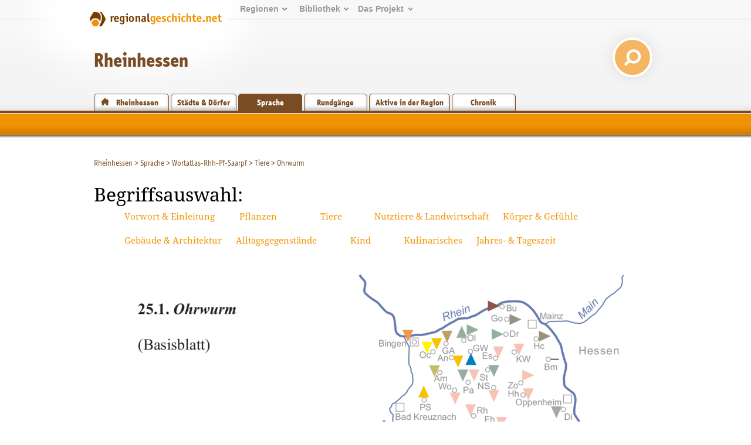

--- FILE ---
content_type: text/html; charset=utf-8
request_url: https://www.regionalgeschichte.net/rheinhessen/sprache/wortatlas-rhh-pf-saarpf/begriffe-wortatlas-rhh-pf-saarpf/tiere/ohrwurm.html
body_size: 15516
content:
<!DOCTYPE html>
<html xmlns="http://www.w3.org/1999/xhtml" xml:lang="de" lang="de">
<head>

<meta charset="utf-8">
<!-- 
	This website is powered by TYPO3 - inspiring people to share!
	TYPO3 is a free open source Content Management Framework initially created by Kasper Skaarhoj and licensed under GNU/GPL.
	TYPO3 is copyright 1998-2019 of Kasper Skaarhoj. Extensions are copyright of their respective owners.
	Information and contribution at https://typo3.org/
-->

<base href="https://www.regionalgeschichte.net/">
<link rel="shortcut icon" href="/fileadmin/templates/images/wabe_favicon.ico" type="image/vnd.microsoft.icon">

<meta name="generator" content="TYPO3 CMS">


<link rel="stylesheet" type="text/css" href="/typo3temp/assets/css/46358b1896.css?1698393118" media="all">




<script type="text/javascript">
/*<![CDATA[*/
/*_scriptCode*/

			// decrypt helper function
		function decryptCharcode(n,start,end,offset) {
			n = n + offset;
			if (offset > 0 && n > end) {
				n = start + (n - end - 1);
			} else if (offset < 0 && n < start) {
				n = end - (start - n - 1);
			}
			return String.fromCharCode(n);
		}
			// decrypt string
		function decryptString(enc,offset) {
			var dec = "";
			var len = enc.length;
			for(var i=0; i < len; i++) {
				var n = enc.charCodeAt(i);
				if (n >= 0x2B && n <= 0x3A) {
					dec += decryptCharcode(n,0x2B,0x3A,offset);	// 0-9 . , - + / :
				} else if (n >= 0x40 && n <= 0x5A) {
					dec += decryptCharcode(n,0x40,0x5A,offset);	// A-Z @
				} else if (n >= 0x61 && n <= 0x7A) {
					dec += decryptCharcode(n,0x61,0x7A,offset);	// a-z
				} else {
					dec += enc.charAt(i);
				}
			}
			return dec;
		}
			// decrypt spam-protected emails
		function linkTo_UnCryptMailto(s) {
			location.href = decryptString(s,-3);
		}
		

/*]]>*/
</script>

<link rel="stylesheet" href="/typo3conf/ext/d4u_slimbox/res/styles/slimboxplus.css" type="text/css" media="screen" />  <link rel="stylesheet" type="text/css" href="/fileadmin/templates2011/css/print.css" media="print" />  <meta name="viewport" content="width=device-width, initial-scale=1.0">
  <link rel="stylesheet" media="screen and (max-device-width: 767px)" href="/fileadmin/templates2011/css/responsive.css?v=3" />
  <link rel="stylesheet" type="text/css" href="/fileadmin/templates2011/css/main.css?v=2" media="screen and (min-device-width: 768px)">  <link rel="stylesheet" type="text/css" href="/fileadmin/templates2011/css/content_alt.css" media="screen" />
  <link rel="stylesheet" type="text/css" href="/fileadmin/templates2011/css/content.css?v=3" media="screen" />
  <!--[if IE]>
  <link rel="stylesheet" type="text/css" href="/fileadmin/templates2011/css/content_ie.css" media="screen" />
  <![endif]-->  <link rel="stylesheet" type="text/css" href="/fileadmin/templates2011/css/images.css" media="screen" />  <link rel="stylesheet" type="text/css" href="/fileadmin/templates2011/css/news.css" media="screen" />  
  <link rel="stylesheet" type="text/css" href="/fileadmin/templates2011/css/cal.css" media="screen" /><link rel="stylesheet" type="text/css" href="/fileadmin/templates2011/css/nav_in_content.css" media="screen"/>  <link rel="stylesheet" type="text/css" href="/fileadmin/templates2011/css/navmain_short.css" media="screen" />  <link rel="stylesheet" type="text/css" href="/fileadmin/templates2011/css/youtube.css" />  <!--[if lte IE 7]>
  <link rel="stylesheet" type="text/css" href="/fileadmin/templates/css/ie5x.css" media="screen" />
  <![endif]-->
  <!--[if IE]>
  <script src="/fileadmin/templates2011/js/html5.js" type="text/javascript"></script>
  <![endif]-->
<link rel="alternate" type="application/rss+xml" title="RSS-Feed" href="https://www.regionalgeschichte.net/feeds/rss/" /><title>Ohrwurm - regionalgeschichte.net</title><!-- Piwik -->
<script type="text/javascript">
  var _paq = _paq || [];
  // tracker methods like "setCustomDimension" should be called before "trackPageView"
  _paq.push(['disableCookies']);
  _paq.push(['trackPageView']);
  _paq.push(['enableLinkTracking']);
  (function() {
    var u="//stats.regionalgeschichte.net/";
    _paq.push(['setTrackerUrl', u+'piwik.php']);
    _paq.push(['setSiteId', '2']);
    var d=document, g=d.createElement('script'), s=d.getElementsByTagName('script')[0];
    g.type='text/javascript'; g.async=true; g.defer=true; g.src=u+'piwik.js'; s.parentNode.insertBefore(g,s);
  })();
</script>
<!-- End Piwik Code -->

<script type="text/javascript" src="/typo3conf/ext/d4u_slimbox/res/scripts/mootools-1.2.1.js"></script>
<script type="text/javascript" src="/typo3conf/ext/damlightbox/Resources/Public/Js/slimboxplus.js"></script>
<script type="text/javascript">
/*<![CDATA[*/
<!--
Slimbox.scanPage = function() {var links = $$("a").filter(function(el) {return el.rel && el.rel.test(/^lightbox/i);});$$(links).slimbox({resizeDuration: 400, resizeTransition: Fx.Transitions.Sine.easeInOut, opacity: 0.8, opacityDuration: 500, loop: 1, initialWidth: 250, initialHeight: 250, animateCaption: 1, showCounter: 1, defaultIframeWidth: 500, defaultIframeHeight: 300, iframeScrolling: 'auto', enablePrintButton: 0, enableSaveButton: 0,counterText: 'Bild  {x} von {y}', psScriptPath: 'https://www.regionalgeschichte.net/typo3conf/ext/d4u_slimbox/savefile.php'}, null, function(el) {return (this == el) || ((this.rel.length > 8) && (this.rel == el.rel));});};window.addEvent("domready", Slimbox.scanPage);
// -->
/*]]>*/
</script>
</head>
<body id="regionet-21431">
<div id="container"><header>      <div id="logobg">&nbsp;</div>
      <div id="logowrap"><a id="rglogo" href="https://www.regionalgeschichte.net">
        <img id="logo" src="/fileadmin/templates2011/images/regionalgeschichte-net-logo.png" alt="Logo von regionalgeschiche.net" title="Logo regionalgeschichte.net" />
      </a></div><div id="meta"><ul><li><a href="startseite.html">Regionen</a><ul><li><a href="/hunsrueck/hunsrueck.html" title="Informationen zur Geschichte der Landkreise Bad Kreuznach, Birkenfeld, Rhein-Hunsrück, Cochem-Zell und Bernkastell-Wittlich">Hunsrück</a></li><li><a href="/mittelrhein/mittelrhein.html" title="Informationen zur Geschichte des gesamten Mittelrheintals zwischen Bingen im Süden und Koblenz im Norden.">Mittelrhein</a></li><li><a href="/naheland/naheland.html" title="Informationsportal zur Geschichte des Nahetals">Naheland</a></li><li><a href="/pfalz/pfalz.html" title="Pfalz">Pfalz</a></li><li><a href="/rheinhessen/rheinhessen.html" title="Informationen zur Geschichte der Region zwischen den Städten Mainz, Alzey und Worms">Rheinhessen</a></li><li><a href="/rhein-lahn/rhein-lahn.html" title="Geschichte der Region im Nassauer Land">Rhein-Lahn</a></li><li><a href="/saarland/saarland.html" title="Informationen zur Geschichte der Landkreise Neunkirchen, Merzig-Wadern und des Stadtverbands Saarbrücken">Saarland</a></li><li><a href="/westerwald/westerwald.html" title="Westerwald">Westerwald</a></li><li><a href="/mosel-saar/mosel-saar.html" title="Informationen zur Geschichte der Moselregion zwischen Trier und Koblenz">Mosel-Saar</a></li></ul></li><li><a href="bibliothek.html">Bibliothek</a><ul><li><a href="/bibliothek/aufsaetze.html" title="Aufsätze">Aufsätze</a></li><li><a href="/bibliothek/biographien.html" title="Biographien">Biographien</a></li><li><a href="/bibliothek/ausstellungen.html" title="Ausstellungen">Ausstellungen</a></li><li><a href="/bibliothek/recherche.html">Recherche</a><li><a href="/bibliothek/glossar.html">Glossar</a></ul></li><li><a href="projekt/">Das&nbsp;Projekt</a><ul><li><a href="/projekt/ueber-uns.html">Über uns</a><li><a href="/projekt/mitmachen.html" title="Zugang zu den Teilnahmeangeboten von regioNet">Mitmachen</a></li><li><a href="/projekt/partner-des-projektes.html" title="Partner des Projektes">Partner des Projektes</a></li><li><a href="https://regionalgeschichte.net/fileadmin/user_upload/Redaktionsrichtlinien_regionet2023.pdf" target="_blank" title="Redaktionsrichtlinien">Redaktionsrichtlinien</a></li></ul></li></ul></div><div id="responsive_margin"></div><h1><span><a href="/rheinhessen/sprache.html" target="_self">Rheinhessen</a></span></h1>
  <div id="searchbox">  
    <form action="https://cse.google.com/cse/home" method="GET"><input type="hidden" name="cx" value="001628576974646583756:uicz8_cvba0" /><input type="text" name="q" value="Suchen..." onclick="this.value=''" id="search_text" /> <input type="submit" value="" id="search_button"/></form>
  </div><div id="navregion"><nav><a href="/rheinhessen/rheinhessen.html" title="Informationen zur Geschichte der Region Rheinhessen zwischen den Städten Mainz, Alzey und Worms" class="region">Rheinhessen</a><a href="/rheinhessen/staedte-doerfer.html" title="Städte &amp; Dörfer in Rheinhessen" class="">Städte &amp; Dörfer</a><a href="/rheinhessen/sprache.html" title="Sprache" class="active">Sprache</a><a href="/rheinhessen/rundgaenge.html" title="Rundgänge durch Rheinhessen" class="">Rundgänge</a><a href="/rheinhessen/aktive-in-der-region.html" title="Historische Vereine und Einrichtungen in der Region Rheinhessen" class="">Aktive in der Region</a><a href="/rheinhessen/timeline.html" title="Timeline" class="">Chronik</a></nav></div></header><!-- end of header --><div id="navmain"></div><section><div id="main"><!-- begin of three columns --><div id="rootline"><ul class="tmenu level1"><li><a href="/rheinhessen/rheinhessen.html" title="Informationen zur Geschichte der Region zwischen den Städten Mainz, Alzey und Worms">Rheinhessen</a>&nbsp;&gt; </li><li><a href="/rheinhessen/sprache.html" title="Sprache">Sprache</a>&nbsp;&gt; </li><li><a href="/rheinhessen/sprache/wortatlas-rhh-pf-saarpf.html" title="Wortatlas-Rhh-Pf-Saarpf">Wortatlas-Rhh-Pf-Saarpf</a>&nbsp;&gt; </li><li><a href="/rheinhessen/sprache/wortatlas-rhh-pf-saarpf/begriffe-wortatlas-rhh-pf-saarpf/tiere.html" title="Tiere">Tiere</a>&nbsp;&gt; </li><li>Ohrwurm</li></ul></div><div id="main-column" class="column"><!-- center column --><div id="content-03" class="clearfix">
	<!--  CONTENT ELEMENT, uid:107318/typoscriptcode_content [begin] -->
		<a id="c107318"></a>
		<!--  Header: [begin] -->
			<h1>Begriffsauswahl:</h1>
		<!--  Header: [end] -->
			<ul class="contentNav"><li><a class="contentNavBtn" href="/rheinhessen/sprache/wortatlas-rhh-pf-saarpf.html">Vorwort & Einleitung</a></li><li><a href="/rheinhessen/sprache/wortatlas-rhh-pf-saarpf/begriffe-wortatlas-rhh-pf-saarpf/pflanzen.html" class="contentNavBtn">Pflanzen</a><ul class="contentDropdown"><li><a href="/rheinhessen/sprache/wortatlas-rhh-pf-saarpf/begriffe-wortatlas-rhh-pf-saarpf/pflanzen/brennnessel.html" class="contentDropdownBtn">Brennnessel</a></li><li><a href="/rheinhessen/sprache/wortatlas-rhh-pf-saarpf/begriffe-wortatlas-rhh-pf-saarpf/pflanzen/brombeere.html" class="contentDropdownBtn">Brombeere</a></li><li><a href="/rheinhessen/sprache/wortatlas-rhh-pf-saarpf/begriffe-wortatlas-rhh-pf-saarpf/pflanzen/feldsalat.html" class="contentDropdownBtn">Feldsalat</a></li><li><a href="/rheinhessen/sprache/wortatlas-rhh-pf-saarpf/begriffe-wortatlas-rhh-pf-saarpf/pflanzen/futterruebe.html" class="contentDropdownBtn">Futterrübe</a></li><li><a href="/rheinhessen/sprache/wortatlas-rhh-pf-saarpf/begriffe-wortatlas-rhh-pf-saarpf/pflanzen/hagebutte.html" class="contentDropdownBtn">Hagebutte</a></li><li><a href="/rheinhessen/sprache/wortatlas-rhh-pf-saarpf/begriffe-wortatlas-rhh-pf-saarpf/pflanzen/johannisbeere.html" class="contentDropdownBtn">Johannisbeere</a></li><li><a href="/rheinhessen/sprache/wortatlas-rhh-pf-saarpf/begriffe-wortatlas-rhh-pf-saarpf/pflanzen/kartoffel.html" class="contentDropdownBtn">Kartoffel</a></li><li><a href="/rheinhessen/sprache/wortatlas-rhh-pf-saarpf/begriffe-wortatlas-rhh-pf-saarpf/pflanzen/kiefer-pinus-sylvestris.html" class="contentDropdownBtn">Kiefer (Pinus sylvestris)</a></li><li><a href="/rheinhessen/sprache/wortatlas-rhh-pf-saarpf/begriffe-wortatlas-rhh-pf-saarpf/pflanzen/kiefernzapfen.html" class="contentDropdownBtn">Kiefernzapfen</a></li><li><a href="/rheinhessen/sprache/wortatlas-rhh-pf-saarpf/begriffe-wortatlas-rhh-pf-saarpf/pflanzen/loewenzahn.html" class="contentDropdownBtn">Löwenzahn</a></li><li><a href="/rheinhessen/sprache/wortatlas-rhh-pf-saarpf/begriffe-wortatlas-rhh-pf-saarpf/pflanzen/moehre.html" class="contentDropdownBtn">Möhre</a></li><li><a href="/rheinhessen/sprache/wortatlas-rhh-pf-saarpf/begriffe-wortatlas-rhh-pf-saarpf/pflanzen/porree.html" class="contentDropdownBtn">Porree</a></li><li><a href="/rheinhessen/sprache/wortatlas-rhh-pf-saarpf/begriffe-wortatlas-rhh-pf-saarpf/pflanzen/rote-bete.html" class="contentDropdownBtn">Rote Bete</a></li><li><a href="/rheinhessen/sprache/wortatlas-rhh-pf-saarpf/begriffe-wortatlas-rhh-pf-saarpf/pflanzen/stachelbeere.html" class="contentDropdownBtn">Stachelbeere</a></li></ul></li><li><a href="/rheinhessen/sprache/wortatlas-rhh-pf-saarpf/begriffe-wortatlas-rhh-pf-saarpf/tiere.html" class="contentNavBtn">Tiere</a><ul class="contentDropdown"><li><a href="/rheinhessen/sprache/wortatlas-rhh-pf-saarpf/begriffe-wortatlas-rhh-pf-saarpf/tiere/ameise.html" class="contentDropdownBtn">Ameise</a></li><li><a href="/rheinhessen/sprache/wortatlas-rhh-pf-saarpf/begriffe-wortatlas-rhh-pf-saarpf/tiere/biene.html" class="contentDropdownBtn">Biene</a></li><li><a href="/rheinhessen/sprache/wortatlas-rhh-pf-saarpf/begriffe-wortatlas-rhh-pf-saarpf/tiere/eichhoernchen.html" class="contentDropdownBtn">Eichhörnchen</a></li><li><a href="/rheinhessen/sprache/wortatlas-rhh-pf-saarpf/begriffe-wortatlas-rhh-pf-saarpf/tiere/fliege.html" class="contentDropdownBtn">Fliege</a></li><li><a href="/rheinhessen/sprache/wortatlas-rhh-pf-saarpf/begriffe-wortatlas-rhh-pf-saarpf/tiere/heuschrecke.html" class="contentDropdownBtn">Heuschrecke</a></li><li><a href="/rheinhessen/sprache/wortatlas-rhh-pf-saarpf/begriffe-wortatlas-rhh-pf-saarpf/tiere/marienkaefer.html" class="contentDropdownBtn">Marienkäfer</a></li><li><a href="/rheinhessen/sprache/wortatlas-rhh-pf-saarpf/begriffe-wortatlas-rhh-pf-saarpf/tiere/maulwurf.html" class="contentDropdownBtn">Maulwurf</a></li><li><a href="/rheinhessen/sprache/wortatlas-rhh-pf-saarpf/begriffe-wortatlas-rhh-pf-saarpf/tiere/ohrwurm.html" class="contentDropdownBtn">Ohrwurm</a></li><li><a href="/rheinhessen/sprache/wortatlas-rhh-pf-saarpf/begriffe-wortatlas-rhh-pf-saarpf/tiere/stechmuecke.html" class="contentDropdownBtn">Stechmücke</a></li><li><a href="/rheinhessen/sprache/wortatlas-rhh-pf-saarpf/begriffe-wortatlas-rhh-pf-saarpf/tiere/wespe.html" class="contentDropdownBtn">Wespe</a></li><li><a href="/rheinhessen/sprache/wortatlas-rhh-pf-saarpf/begriffe-wortatlas-rhh-pf-saarpf/tiere/zecke.html" class="contentDropdownBtn">Zecke</a></li></ul></li><li><a href="/rheinhessen/sprache/wortatlas-rhh-pf-saarpf/begriffe-wortatlas-rhh-pf-saarpf/nutztiere-landwirtschaft.html" class="contentNavBtn">Nutztiere & Landwirtschaft</a><ul class="contentDropdown"><li><a href="/rheinhessen/sprache/wortatlas-rhh-pf-saarpf/begriffe-wortatlas-rhh-pf-saarpf/nutztiere-landwirtschaft/bruthenne.html" class="contentDropdownBtn">Bruthenne</a></li><li><a href="/rheinhessen/sprache/wortatlas-rhh-pf-saarpf/begriffe-wortatlas-rhh-pf-saarpf/nutztiere-landwirtschaft/ernten-aepfel-vom-baum.html" class="contentDropdownBtn">ernten (Äpfel vom Baum)</a></li><li><a href="/rheinhessen/sprache/wortatlas-rhh-pf-saarpf/begriffe-wortatlas-rhh-pf-saarpf/nutztiere-landwirtschaft/ernten-kartoffeln.html" class="contentDropdownBtn">ernten (Kartoffeln)</a></li><li><a href="/rheinhessen/sprache/wortatlas-rhh-pf-saarpf/begriffe-wortatlas-rhh-pf-saarpf/nutztiere-landwirtschaft/ferkel.html" class="contentDropdownBtn">Ferkel</a></li><li><a href="/rheinhessen/sprache/wortatlas-rhh-pf-saarpf/begriffe-wortatlas-rhh-pf-saarpf/nutztiere-landwirtschaft/fluegel-eines-vogels.html" class="contentDropdownBtn">Flügel (eines Vogels)</a></li><li><a href="/rheinhessen/sprache/wortatlas-rhh-pf-saarpf/begriffe-wortatlas-rhh-pf-saarpf/nutztiere-landwirtschaft/hageln.html" class="contentDropdownBtn">hageln</a></li><li><a href="/rheinhessen/sprache/wortatlas-rhh-pf-saarpf/begriffe-wortatlas-rhh-pf-saarpf/nutztiere-landwirtschaft/hahn.html" class="contentDropdownBtn">Hahn</a></li><li><a href="/rheinhessen/sprache/wortatlas-rhh-pf-saarpf/begriffe-wortatlas-rhh-pf-saarpf/nutztiere-landwirtschaft/henne.html" class="contentDropdownBtn">Henne</a></li><li><a href="/rheinhessen/sprache/wortatlas-rhh-pf-saarpf/begriffe-wortatlas-rhh-pf-saarpf/nutztiere-landwirtschaft/mutterschwein.html" class="contentDropdownBtn">Mutterschwein</a></li><li><a href="/rheinhessen/sprache/wortatlas-rhh-pf-saarpf/begriffe-wortatlas-rhh-pf-saarpf/nutztiere-landwirtschaft/peitsche.html" class="contentDropdownBtn">Peitsche</a></li><li><a href="/rheinhessen/sprache/wortatlas-rhh-pf-saarpf/begriffe-wortatlas-rhh-pf-saarpf/nutztiere-landwirtschaft/pferd.html" class="contentDropdownBtn">Pferd</a></li><li><a href="/rheinhessen/sprache/wortatlas-rhh-pf-saarpf/begriffe-wortatlas-rhh-pf-saarpf/nutztiere-landwirtschaft/schaf.html" class="contentDropdownBtn">Schaf</a></li><li><a href="/rheinhessen/sprache/wortatlas-rhh-pf-saarpf/begriffe-wortatlas-rhh-pf-saarpf/nutztiere-landwirtschaft/stute.html" class="contentDropdownBtn">Stute</a></li><li><a href="/rheinhessen/sprache/wortatlas-rhh-pf-saarpf/begriffe-wortatlas-rhh-pf-saarpf/nutztiere-landwirtschaft/traktor.html" class="contentDropdownBtn">Traktor</a></li></ul></li><li><a href="/rheinhessen/sprache/wortatlas-rhh-pf-saarpf/begriffe-wortatlas-rhh-pf-saarpf/koerper-gefuehle.html" class="contentNavBtn">Körper & Gefühle</a><ul class="contentDropdown"><li><a href="/rheinhessen/sprache/wortatlas-rhh-pf-saarpf/begriffe-wortatlas-rhh-pf-saarpf/koerper-gefuehle/angeber.html" class="contentDropdownBtn">Angeber</a></li><li><a href="/rheinhessen/sprache/wortatlas-rhh-pf-saarpf/begriffe-wortatlas-rhh-pf-saarpf/koerper-gefuehle/augenbraue.html" class="contentDropdownBtn">Augenbraue</a></li><li><a href="/rheinhessen/sprache/wortatlas-rhh-pf-saarpf/begriffe-wortatlas-rhh-pf-saarpf/koerper-gefuehle/huehnerauge.html" class="contentDropdownBtn">Hühnerauge</a></li><li><a href="/rheinhessen/sprache/wortatlas-rhh-pf-saarpf/begriffe-wortatlas-rhh-pf-saarpf/koerper-gefuehle/schluckauf.html" class="contentDropdownBtn">Schluckauf</a></li><li><a href="/rheinhessen/sprache/wortatlas-rhh-pf-saarpf/begriffe-wortatlas-rhh-pf-saarpf/koerper-gefuehle/schulter.html" class="contentDropdownBtn">Schulter</a></li><li><a href="/rheinhessen/sprache/wortatlas-rhh-pf-saarpf/begriffe-wortatlas-rhh-pf-saarpf/koerper-gefuehle/weinen.html" class="contentDropdownBtn">weinen</a></li></ul></li><li><a href="/rheinhessen/sprache/wortatlas-rhh-pf-saarpf/begriffe-wortatlas-rhh-pf-saarpf/gebaeude-architektur.html" class="contentNavBtn">Gebäude & Architektur</a><ul class="contentDropdown"><li><a href="/rheinhessen/sprache/wortatlas-rhh-pf-saarpf/begriffe-wortatlas-rhh-pf-saarpf/gebaeude-architektur/dachrinne.html" class="contentDropdownBtn">Dachrinne</a></li><li><a href="/rheinhessen/sprache/wortatlas-rhh-pf-saarpf/begriffe-wortatlas-rhh-pf-saarpf/gebaeude-architektur/durchgang-zwischen-haeusern.html" class="contentDropdownBtn">Durchgang zwischen Häusern</a></li><li><a href="/rheinhessen/sprache/wortatlas-rhh-pf-saarpf/begriffe-wortatlas-rhh-pf-saarpf/gebaeude-architektur/hausflur.html" class="contentDropdownBtn">Hausflur</a></li><li><a href="/rheinhessen/sprache/wortatlas-rhh-pf-saarpf/begriffe-wortatlas-rhh-pf-saarpf/gebaeude-architektur/kirchenempore.html" class="contentDropdownBtn">Kirchenempore</a></li><li><a href="/rheinhessen/sprache/wortatlas-rhh-pf-saarpf/begriffe-wortatlas-rhh-pf-saarpf/gebaeude-architektur/schornstein.html" class="contentDropdownBtn">Schornstein</a></li><li><a href="/rheinhessen/sprache/wortatlas-rhh-pf-saarpf/begriffe-wortatlas-rhh-pf-saarpf/gebaeude-architektur/tuerklinke.html" class="contentDropdownBtn">Türklinke</a></li><li><a href="/rheinhessen/sprache/wortatlas-rhh-pf-saarpf/begriffe-wortatlas-rhh-pf-saarpf/gebaeude-architektur/wasserhahn.html" class="contentDropdownBtn">Wasserhahn</a></li><li><a href="/rheinhessen/sprache/wortatlas-rhh-pf-saarpf/begriffe-wortatlas-rhh-pf-saarpf/gebaeude-architektur/zimmerdecke.html" class="contentDropdownBtn">Zimmerdecke</a></li></ul></li><li><a href="/rheinhessen/sprache/wortatlas-rhh-pf-saarpf/begriffe-wortatlas-rhh-pf-saarpf/alltagsgegenstaende.html" class="contentNavBtn">Alltagsgegenstände</a><ul class="contentDropdown"><li><a href="/rheinhessen/sprache/wortatlas-rhh-pf-saarpf/begriffe-wortatlas-rhh-pf-saarpf/alltagsgegenstaende/ausguss-der-kaffeekanne.html" class="contentDropdownBtn">Ausguss der Kaffeekanne</a></li><li><a href="/rheinhessen/sprache/wortatlas-rhh-pf-saarpf/begriffe-wortatlas-rhh-pf-saarpf/alltagsgegenstaende/brause-der-giesskanne.html" class="contentDropdownBtn">Brause der Gießkanne</a></li><li><a href="/rheinhessen/sprache/wortatlas-rhh-pf-saarpf/begriffe-wortatlas-rhh-pf-saarpf/alltagsgegenstaende/fahrradklingel.html" class="contentDropdownBtn">Fahrradklingel</a></li><li><a href="/rheinhessen/sprache/wortatlas-rhh-pf-saarpf/begriffe-wortatlas-rhh-pf-saarpf/alltagsgegenstaende/geldboerse.html" class="contentDropdownBtn">Geldbörse</a></li><li><a href="/rheinhessen/sprache/wortatlas-rhh-pf-saarpf/begriffe-wortatlas-rhh-pf-saarpf/alltagsgegenstaende/handfeger.html" class="contentDropdownBtn">Handfeger</a></li><li><a href="/rheinhessen/sprache/wortatlas-rhh-pf-saarpf/begriffe-wortatlas-rhh-pf-saarpf/alltagsgegenstaende/hosentraeger.html" class="contentDropdownBtn">Hosenträger</a></li><li><a href="/rheinhessen/sprache/wortatlas-rhh-pf-saarpf/begriffe-wortatlas-rhh-pf-saarpf/alltagsgegenstaende/kamm.html" class="contentDropdownBtn">Kamm</a></li><li><a href="/rheinhessen/sprache/wortatlas-rhh-pf-saarpf/begriffe-wortatlas-rhh-pf-saarpf/alltagsgegenstaende/kehrichtschaufel.html" class="contentDropdownBtn">Kehrichtschaufel</a></li><li><a href="/rheinhessen/sprache/wortatlas-rhh-pf-saarpf/begriffe-wortatlas-rhh-pf-saarpf/alltagsgegenstaende/kochtopf.html" class="contentDropdownBtn">Kochtopf</a></li><li><a href="/rheinhessen/sprache/wortatlas-rhh-pf-saarpf/begriffe-wortatlas-rhh-pf-saarpf/alltagsgegenstaende/korken.html" class="contentDropdownBtn">Korken</a></li><li><a href="/rheinhessen/sprache/wortatlas-rhh-pf-saarpf/begriffe-wortatlas-rhh-pf-saarpf/alltagsgegenstaende/scheuertuch.html" class="contentDropdownBtn">Scheuertuch</a></li><li><a href="/rheinhessen/sprache/wortatlas-rhh-pf-saarpf/begriffe-wortatlas-rhh-pf-saarpf/alltagsgegenstaende/streichholz.html" class="contentDropdownBtn">Streichholz</a></li><li><a href="/rheinhessen/sprache/wortatlas-rhh-pf-saarpf/begriffe-wortatlas-rhh-pf-saarpf/alltagsgegenstaende/stricknadel.html" class="contentDropdownBtn">Stricknadel</a></li><li><a href="/rheinhessen/sprache/wortatlas-rhh-pf-saarpf/begriffe-wortatlas-rhh-pf-saarpf/alltagsgegenstaende/taschentuch.html" class="contentDropdownBtn">Taschentuch</a></li><li><a href="/rheinhessen/sprache/wortatlas-rhh-pf-saarpf/begriffe-wortatlas-rhh-pf-saarpf/alltagsgegenstaende/verkehrte-seite-eines-kleidungsstuecks.html" class="contentDropdownBtn">verkehrte Seite (eines Kleidungsstücks)</a></li><li><a href="/rheinhessen/sprache/wortatlas-rhh-pf-saarpf/begriffe-wortatlas-rhh-pf-saarpf/alltagsgegenstaende/zerreissen.html" class="contentDropdownBtn">zerreißen</a></li></ul></li><li><a href="/rheinhessen/sprache/wortatlas-rhh-pf-saarpf/begriffe-wortatlas-rhh-pf-saarpf/kind.html" class="contentNavBtn">Kind</a><ul class="contentDropdown"><li><a href="/rheinhessen/sprache/wortatlas-rhh-pf-saarpf/begriffe-wortatlas-rhh-pf-saarpf/kind/karussell.html" class="contentDropdownBtn">Karussell</a></li><li><a href="/rheinhessen/sprache/wortatlas-rhh-pf-saarpf/begriffe-wortatlas-rhh-pf-saarpf/kind/kinderwagen.html" class="contentDropdownBtn">Kinderwagen</a></li><li><a href="/rheinhessen/sprache/wortatlas-rhh-pf-saarpf/begriffe-wortatlas-rhh-pf-saarpf/kind/kreisel-kinderspielzeug.html" class="contentDropdownBtn">Kreisel (Kinderspielzeug)</a></li><li><a href="/rheinhessen/sprache/wortatlas-rhh-pf-saarpf/begriffe-wortatlas-rhh-pf-saarpf/kind/murmel.html" class="contentDropdownBtn">Murmel</a></li><li><a href="/rheinhessen/sprache/wortatlas-rhh-pf-saarpf/begriffe-wortatlas-rhh-pf-saarpf/kind/ruebenlicht.html" class="contentDropdownBtn">Rübenlicht</a></li><li><a href="/rheinhessen/sprache/wortatlas-rhh-pf-saarpf/begriffe-wortatlas-rhh-pf-saarpf/kind/schaukel.html" class="contentDropdownBtn">Schaukel</a></li><li><a href="/rheinhessen/sprache/wortatlas-rhh-pf-saarpf/begriffe-wortatlas-rhh-pf-saarpf/kind/schnuller.html" class="contentDropdownBtn">Schnuller</a></li><li><a href="/rheinhessen/sprache/wortatlas-rhh-pf-saarpf/begriffe-wortatlas-rhh-pf-saarpf/kind/sportkinderwagen-buggy.html" class="contentDropdownBtn">Sportkinderwagen (Buggy)</a></li><li><a href="/rheinhessen/sprache/wortatlas-rhh-pf-saarpf/begriffe-wortatlas-rhh-pf-saarpf/kind/uneheliches-kind.html" class="contentDropdownBtn">uneheliches Kind</a></li></ul></li><li><a href="/rheinhessen/sprache/wortatlas-rhh-pf-saarpf/begriffe-wortatlas-rhh-pf-saarpf/kulinarisches.html" class="contentNavBtn">Kulinarisches</a><ul class="contentDropdown"><li><a href="/rheinhessen/sprache/wortatlas-rhh-pf-saarpf/begriffe-wortatlas-rhh-pf-saarpf/kulinarisches/berliner-pfannkuchen-ungefuellt.html" class="contentDropdownBtn">Berliner Pfannkuchen (ungefüllt)</a></li><li><a href="/rheinhessen/sprache/wortatlas-rhh-pf-saarpf/begriffe-wortatlas-rhh-pf-saarpf/kulinarisches/bonbon.html" class="contentDropdownBtn">Bonbon</a></li><li><a href="/rheinhessen/sprache/wortatlas-rhh-pf-saarpf/begriffe-wortatlas-rhh-pf-saarpf/kulinarisches/brotanschnitt.html" class="contentDropdownBtn">Brotanschnitt</a></li><li><a href="/rheinhessen/sprache/wortatlas-rhh-pf-saarpf/begriffe-wortatlas-rhh-pf-saarpf/kulinarisches/eigelb.html" class="contentDropdownBtn">Eigelb</a></li><li><a href="/rheinhessen/sprache/wortatlas-rhh-pf-saarpf/begriffe-wortatlas-rhh-pf-saarpf/kulinarisches/kartoffelpueree.html" class="contentDropdownBtn">Kartoffelpüree</a></li><li><a href="/rheinhessen/sprache/wortatlas-rhh-pf-saarpf/begriffe-wortatlas-rhh-pf-saarpf/kulinarisches/kerngehaeuse-des-apfels.html" class="contentDropdownBtn">Kerngehäuse des Apfels</a></li><li><a href="/rheinhessen/sprache/wortatlas-rhh-pf-saarpf/begriffe-wortatlas-rhh-pf-saarpf/kulinarisches/leberknoedel-sg.html" class="contentDropdownBtn">Leberknödel (Sg.)</a></li><li><a href="/rheinhessen/sprache/wortatlas-rhh-pf-saarpf/begriffe-wortatlas-rhh-pf-saarpf/kulinarisches/mehlschwitze.html" class="contentDropdownBtn">Mehlschwitze</a></li><li><a href="/rheinhessen/sprache/wortatlas-rhh-pf-saarpf/begriffe-wortatlas-rhh-pf-saarpf/kulinarisches/pellkartoffeln.html" class="contentDropdownBtn">Pellkartoffeln</a></li><li><a href="/rheinhessen/sprache/wortatlas-rhh-pf-saarpf/begriffe-wortatlas-rhh-pf-saarpf/kulinarisches/pflaumenmus.html" class="contentDropdownBtn">Pflaumenmus</a></li><li><a href="/rheinhessen/sprache/wortatlas-rhh-pf-saarpf/begriffe-wortatlas-rhh-pf-saarpf/kulinarisches/quark.html" class="contentDropdownBtn">Quark</a></li><li><a href="/rheinhessen/sprache/wortatlas-rhh-pf-saarpf/begriffe-wortatlas-rhh-pf-saarpf/kulinarisches/senf.html" class="contentDropdownBtn">Senf</a></li><li><a href="/rheinhessen/sprache/wortatlas-rhh-pf-saarpf/begriffe-wortatlas-rhh-pf-saarpf/kulinarisches/weihnachtsgebaeck.html" class="contentDropdownBtn">Weihnachtsgebäck</a></li><li><a href="/rheinhessen/sprache/wortatlas-rhh-pf-saarpf/begriffe-wortatlas-rhh-pf-saarpf/kulinarisches/weinschorle.html" class="contentDropdownBtn">Weinschorle</a></li></ul></li><li><a href="/rheinhessen/sprache/wortatlas-rhh-pf-saarpf/begriffe-wortatlas-rhh-pf-saarpf/jahres-tageszeit.html" class="contentNavBtn">Jahres- & Tageszeit</a><ul class="contentDropdown"><li><a href="/rheinhessen/sprache/wortatlas-rhh-pf-saarpf/begriffe-wortatlas-rhh-pf-saarpf/jahres-tageszeit/herbst.html" class="contentDropdownBtn">Herbst</a></li><li><a href="/rheinhessen/sprache/wortatlas-rhh-pf-saarpf/begriffe-wortatlas-rhh-pf-saarpf/jahres-tageszeit/nachmittag.html" class="contentDropdownBtn">Nachmittag</a></li><li><a href="/rheinhessen/sprache/wortatlas-rhh-pf-saarpf/begriffe-wortatlas-rhh-pf-saarpf/jahres-tageszeit/uhrzeit-515-uhr.html" class="contentDropdownBtn">Uhrzeit: 5.15 Uhr</a></li><li><a href="/rheinhessen/sprache/wortatlas-rhh-pf-saarpf/begriffe-wortatlas-rhh-pf-saarpf/jahres-tageszeit/uhrzeit-745-uhr.html" class="contentDropdownBtn">Uhrzeit: 7.45 Uhr</a></li></ul></li></ul>
	<!--  CONTENT ELEMENT, uid:107318/typoscriptcode_content [end] -->
		  <!--TYPO3SEARCH_begin-->
	<!--  CONTENT ELEMENT, uid:108037/image [begin] -->
		<a id="c108037"></a>
		<!--  Image block: [begin] -->
			<div class="csc-textpic csc-textpic-center csc-textpic-above"><div class="csc-textpic-imagewrap" style="width:960px;"><dl class="csc-textpic-image csc-textpic-last" style="width:960px;"><dt><img src="/fileadmin/_processed_/e/8/csm_25-1-Ohrwurm_a627e3f853.png" width="960" height="1258" alt=""></dt><dd class="csc-textpic-caption">Karte 25.1 ‘Ohrwurm’, Georg Drenda: Wortatlas für Rheinhessen Pfalz und Saarpfalz, S. 122. <span class="copy">[Bild: Georg Drenda (IGL)]</span></dd></dl></div></div><hr class="clearer" />
		<!--  Image block: [end] -->
			
	<!--  CONTENT ELEMENT, uid:108037/image [end] -->
		
	<!--  CONTENT ELEMENT, uid:107926/textpic [begin] -->
		<a id="c107926"></a>
		<!--  Header: [begin] -->
			<h1>Ohrwurm</h1>
		<!--  Header: [end] -->
			<p class="rubrik"></p>
		<!--  Image block: [begin] -->
			<div class="csc-textpic csc-textpic-intext-right"><div class="csc-textpic-imagewrap"><dl class="csc-textpic-image csc-textpic-last" style="width:250px;"><dt><a href="/rheinhessen/sprache/wortatlas-rhh-pf-saarpf/begriffe-wortatlas-rhh-pf-saarpf/tiere/ohrwurm/feeds/fotostrecke/tt_content_107926/0.html" rel="lightbox[sb107926]" rev="width=574, height=654, src=https://www.regionalgeschichte.net/fileadmin/Rheinhessenportal/Sprache/Karten_Drenda/25-1-Ohrwurm-Leg.png" title="Vergrößern Sie die Legende durch Anklicken."><img src="/fileadmin/_processed_/8/5/csm_25-1-Ohrwurm-Leg_ea043edc21.png" width="250" height="262" alt=""></a></dt><dd class="csc-textpic-caption"><span class="clickenlarge">Vergrößern Sie die Legende durch Anklicken.</span><span class="copy">[Bild: Georg Drenda (IGL)]</span></dd></dl></div><div class="csc-textpic-text">
		<!--  Text: [begin] -->
			<p>Die Bezeichnungen des Insekts, das wissenschaftlich Forficula auricularia heißt, sind in den deutschen Dialekten überwiegend Zusammensetzungen mit <em>Ohr</em>‑, also <em>Ohrwurm</em> (so auch im <a href="/bibliothek/glossar/begriffe/eintrag/standarddeutsch.html" target="_self" class="tx-glossary"><dfn title="Das in Schreibung, Aussprache und Grammatik normierte und überrregional- sowie allgemeingültige Deutsch.">Standarddeutsch</dfn></a>en), <em>Ohrenzwicker</em>, <em>Ohrlaus</em> usw. Der Bezug zum Ohr ist ein doppelter: 1. Der Ohrwurm wurde von der Spätantike bis in die frühe Neuzeit hinein getrocknet und pulverisiert als Heilmittel gegen Ohrenleiden verabreicht. 2. Die Volksmeinung nimmt (irrigerweise) an, dass das Insekt in den Gehörgang des schlafenden Men­schen eindringt und mit der am Hinterleib angebrachten Zange das Trom­melfell zerstört. Zusammensetzungen wie <em>Ohrenzwicker</em> oder <em>Ohrenklammer</em> versprachlichen diese Anschauung sehr prägnant.</p>
<p>Dem <a href="/bibliothek/glossar/begriffe/eintrag/bestimmungswort.html" target="_self" class="tx-glossary"><dfn title="Erster Bestandteil einer Wortzusammensetzung (s. Kompositum), der das Grundwort näher bestimmt.">Bestimmungswort</dfn></a> <em>Ohr</em>‑, das über <a href="/bibliothek/glossar/begriffe/eintrag/althochdeutsch-1.html" target="_self" class="tx-glossary"><dfn title="Älteste Sprachstufe des Deutschen von 750 bis 1050.">althochdeutsch</dfn></a> <em>ōra</em>, germanisch *<em>auzōn</em> auf gleichbedeutend <a href="/bibliothek/glossar/begriffe/eintrag/indogermanisch.html" target="_self" class="tx-glossary"><dfn title="Rekonstruierte Vorstufe aller indogermanischen Sprachen/Sprachfamilie.">indogermanisch</dfn></a> *<em>aus</em>- zurückgeht, folgt in den Dialektbelegen teils kein Fugenelement (z. B. <em>Ohrschliwwer</em>) teils ‑<em>en</em>- als Kompositionsfuge (z. B. <em>Ohrenschliwwer</em>). Im zweiten Fall kann nach einer allgemeinen Regel das silben<a href="/bibliothek/glossar/begriffe/eintrag/auslaut.html" target="_self" class="tx-glossary"><dfn title="Der letzte Laut einer Silbe oder eines Wortes.">auslaut</dfn></a>ende ‑<em>n</em> ausfallen (z. B. <em>Ohreschliwwer</em>).</p>
<p>Im Untersuchungsgebiet dominieren quantitativ drei Worttypen mit are­alspezifischer Verteilung: 1. <strong><em>Ohrlaus</em></strong> in Rheinhessen und in der Vorderpfalz,  2. <strong><em>Ohrschlubber</em></strong> in der Südpfalz sowie 3. <strong><em>Ohrschliwwer</em></strong> in der übrigen Pfalz. Die drei Worttypen konstituieren sich jeweils aus Varianten, die sich hinsichtlich Verfugung (z. B. <em>Ohrlaus</em> und <em>Ohrenlaus</em>) und/oder Lautung (z. B. <em>Ohrschlubber</em>, <em>Ohreschlupfer</em>, <em>Ohreschlipper</em>) unterscheiden.</p>
		<!--  Text: [end] -->
			</div></div>
		<!--  Image block: [end] -->
			
	<!--  CONTENT ELEMENT, uid:107926/textpic [end] -->
		
	<!--  CONTENT ELEMENT, uid:107954/text [begin] -->
		<a id="c107954"></a>
		<!--  Text: [begin] -->
			<p>Bei der Komposition <strong><em>Ohr</em>(<em>en</em>)<em>laus</em></strong>  verwenden die Dialekte als Zweit­glied ein Wort, das nicht nur den  üblichen Vertreter der Tierklasse bezeich­net, wie etwa die Kopf‑,  Blatt‑, Schildlaus usw., sondern darüber hinaus auch weitere Insekten: <em>Mistlaus</em> ist der ‘Mistkäfer’, <em>Wasserlaus</em> der ‘Was­serläufer’. Bei der Benennung des Ohrwurms als <em>Ohrlaus</em>  spielt möglicher­weise der Volksglaube hinein. Dieser nimmt an, dass  das Insekt nicht nur das Trommelfell durchsticht (s. o.), sondern sogar  im Ohr Blut saugt. Die Herkunft des Wortes <em>Laus</em> ist unklar.</p>
<p>Die zweite Komponente des Typs <strong><em>Ohrschliwwer</em></strong> ist eine Nomen-Agen­tis-Bildung auf ‑<em>er</em> zu dem stark flektierenden Verb <em>schliefen</em> (<em>schloff</em> – <em>geschloffen</em>) mit der Bedeutung ‘schlüpfen’. Das neuhochdeutsche Wort hat sich aus gleichbedeutend germanisch *<em>sleup</em>‑<em>a</em>- über <a href="/bibliothek/glossar/begriffe/eintrag/mittelhochdeutsch.html" target="_self" class="tx-glossary"><dfn title="Sprachstufe des Deutschen zwischen 1050 und 1350.">mittelhochdeutsch</dfn></a> <em>sliefen</em> entwickelt. Aus der Schriftsprache ist es gegen Ende des 17. Jh. verschwunden. Nur das Ober­deutsche bewahrt es bis heute. <em>Ohrschliwwer</em>  bedeutet also wörtlich ‘Ohr­schlüpfer’. Motiviert ist die  Zusammensetzung durch die volkstümliche Vor­stellung, dass das Insekt in  das Ohr schlafender Menschen hineinschlüpft (s. o.). Das dialektale ‑<em>schliwwer</em> zeigt folgende Lautentwicklungen: Das <a href="/bibliothek/glossar/begriffe/eintrag/suffix.html" target="_self" class="tx-glossary"><dfn title="Nachsilbe, die an das Ende des Wortstamms angehängt wird.">Suffix</dfn></a> ‑<em>er</em> bewirkt Kürzung des Stammvokals <a href="/bibliothek/glossar/begriffe/eintrag/mittelhochdeutsch.html" target="_self" class="tx-glossary"><dfn title="Sprachstufe des Deutschen zwischen 1050 und 1350.">mittelhochdeutsch</dfn></a> ‑<em>ie</em>- zu dialektal ‑<em>i</em>-. Der Laut ‑<em>f</em>- (erhalten in <em>Ohrenschliffer</em>) kann intervokalisch stimmhaft, d. h. zu ‑<em>w</em>- wer­den (vgl. auch dialektal <em>Owe</em> ‘Ofen’).</p>
		<!--  Text: [end] -->
			
	<!--  CONTENT ELEMENT, uid:107954/text [end] -->
		
	<!--  CONTENT ELEMENT, uid:107953/text [begin] -->
		<a id="c107953"></a>
		<!--  Text: [begin] -->
			<p>Das Bild des Ins-Ohr-Hineinschlüpfens steht auch hinter den Bezeich­nungen <strong><em>Ohreschlibber</em></strong> – „verhochdeutscht“: <em>Ohrenschlüpfer</em> – sowie (um­lautlos) <strong><em>Ohreschlubber</em></strong> – „verhochdeutscht“: <em>Ohrenschlupfer</em> –, die jeweils in verschiedenen Varianten vorkommen. Der Vokal ‑<em>i</em>- in <em>Ohreschlib­ber</em>/‑<em>schlipper</em> erklärt sich durch Entrundung des Umlauts <em>ü</em>, der in den Dia­lekten des Untersuchungsraums in der Regel zu <em>i</em> wird, vgl. auch z. B. <em>Stick</em> ‘Stück’. Das Rheinfränkische hat germanisch <em>p</em> nicht zu hochdeutsch <em>pf</em> verschoben, deshalb heißt es ‑<em>schlipper</em>. Der Plosivlaut <em>p</em> wird intervokalisch häufig stimmhaft und somit zu <em>b</em>, was ‑<em>schlibber</em> ergibt, vgl. auch dialektal <em>Abbel</em> ‘Ap­fel’. Die Entwicklung von <em>p</em> zu <em>b</em> findet sich analog bei ‑<em>schlubber</em>, das ne­ben ‑<em>schlupper</em> belegt ist. Aus Minfeld (Mi) östl. Bad Bergzabern wird ver­schobenes <strong><em>Ohreschlupfer</em></strong> gemeldet. Der Ort liegt südl. der <em>Appel</em>/<em>Apfel</em>-Li­nie und gehört somit bereits zum <a href="/bibliothek/glossar/begriffe/eintrag/oberdeutsch.html" target="_self" class="tx-glossary"><dfn title="Deutsche Dialekte im Süden des deutschen Sprachgebiets, die die zweite Lautverschiebung vollständig durchlaufen haben.">Oberdeutsch</dfn></a>en mit durchgeführter Lautver­schiebung von germanisch <em>p</em> zu hochdeutsch <em>pf</em>.</p>
<p>Die <a href="/bibliothek/glossar/begriffe/eintrag/kompositum.html" target="_self" class="tx-glossary"><dfn title="Zusammengesetzter Ausdruck.">Kompositum</dfn></a>skomponente ‑<em>schlüpfer</em>/‑<em>schlupfer</em> (in den Dialekten als ‑<em>schlibber</em>/<em>schlubber</em> u. ä. belegt) ist ein <a href="/bibliothek/glossar/begriffe/eintrag/nomen-agentis.html" target="_self" class="tx-glossary"><dfn title="Von einem Verb abgeleitetes Substantiv, bezeichnet das (handelnde) Subjekt eines Geschehens.">Nomen Agentis</dfn></a> zu dem Verb <em>schlüpfen</em>/<em>schlupfen</em>. Dieses ist eine Intensivbildung zu der oben bei <em>schlie­fen</em> genannten germanischen Wurzel. Von den <a href="/bibliothek/glossar/begriffe/eintrag/mittelhochdeutsch.html" target="_self" class="tx-glossary"><dfn title="Sprachstufe des Deutschen zwischen 1050 und 1350.">mittelhochdeutsch</dfn></a>en Varianten <em>slüpfen</em>/<em>slupfen</em> hat sich im neuhochdeutschen Standard die mit <a href="/bibliothek/glossar/begriffe/eintrag/umlaut.html" target="_self" class="tx-glossary"><dfn title="ü, ö, ä, äu">Umlaut</dfn></a> durchgesetzt, aber in <em>Schlupfwinkel</em>, <em>Schlupfloch</em> usw. ist die umlautlose <a href="/bibliothek/glossar/begriffe/eintrag/wortwurzel.html" target="_self" class="tx-glossary"><dfn title="rekonstruierte historische Ausgangsform, auf die ein Wort etymologisch zurückführbar ist">Wortwurzel</dfn></a> vertreten. In den Dialekten des Westmittel- und <a href="/bibliothek/glossar/begriffe/eintrag/oberdeutsch.html" target="_self" class="tx-glossary"><dfn title="Deutsche Dialekte im Süden des deutschen Sprachgebiets, die die zweite Lautverschiebung vollständig durchlaufen haben.">Oberdeutsch</dfn></a>en hingegen ist <em>schlupfen</em> die reguläre Form.</p>
<p>Das Bild des ins Ohr kriechenden Tieres ist auch bei den nachfolgend zu behandelnden Bezeichnungen prägend gewesen. <strong><em>Ohrschlinger</em></strong>, <strong><em>Ohrschlin­geler</em></strong> und die anderen Ausdrücke mit ‑<em>schling</em>(‑), die der Kartenlegende ent­nommen werden können, bilden das <a href="/bibliothek/glossar/begriffe/eintrag/grundwort.html" target="_self" class="tx-glossary"><dfn title="Letzter Bestandteil einer Wortzusammensetzung (s. Kompositum), der durch das Bestimmungswort näher bestimmt wird.">Grundwort</dfn></a> auf der Basis des Verbs <em>schlingen</em> bzw. der Iterativform <em>schlingeln</em>. Teilweise erfolgt eine Nomen-Agentis-Ableitung auf ‑<em>er</em> (<em>Ohrschlinger</em>, <em>Ohr</em>(<em>e</em>)<em>schlingeler</em>). Bei <em>Ohr­schlingel</em> muss wohl mit Anlehnung an <em>Schlingel</em> ‘frecher Kerl, Tunichtgut’ gerechnet werden. Das Verb <em>schlingen</em> steht im heutigen <a href="/bibliothek/glossar/begriffe/eintrag/standarddeutsch.html" target="_self" class="tx-glossary"><dfn title="Das in Schreibung, Aussprache und Grammatik normierte und überrregional- sowie allgemeingültige Deutsch.">Standarddeutsch</dfn></a>en für ‘winden, (ver)flechten, (ver)knüpfen’. <a href="/bibliothek/glossar/begriffe/eintrag/mittelhochdeutsch.html" target="_self" class="tx-glossary"><dfn title="Sprachstufe des Deutschen zwischen 1050 und 1350.">Mittelhochdeutsch</dfn></a> <em>slingen</em> hatte über die ge­nannten Bedeutungen hinaus auch ‘kriechen, schleichen’ als Wortinhalt.</p>
		<!--  Text: [end] -->
			
	<!--  CONTENT ELEMENT, uid:107953/text [end] -->
		
	<!--  CONTENT ELEMENT, uid:107952/text [begin] -->
		<a id="c107952"></a>
		<!--  Text: [begin] -->
			<p>Das <em>Ohrschlinger</em> und seinen Varianten entsprechende Bildungsmotiv liegt auch bei <strong><em>Ohreglanger</em></strong> vor. Das vom Explorator gemäß der Dialekt­aussprache transkribierte <a href="/bibliothek/glossar/begriffe/eintrag/kompositum.html" target="_self" class="tx-glossary"><dfn title="Zusammengesetzter Ausdruck.">Kompositum</dfn></a> lautet verhochsprachlicht <em>Ohren­klanker</em>. Das <a href="/bibliothek/glossar/begriffe/eintrag/grundwort.html" target="_self" class="tx-glossary"><dfn title="Letzter Bestandteil einer Wortzusammensetzung (s. Kompositum), der durch das Bestimmungswort näher bestimmt wird.">Grundwort</dfn></a> ist auch in diesem Fall eine Nomen-Agentis-Bil­dung, und zwar zu dem Verb <em>klanken</em>. Dieses Wort ist nicht in die neuhochdeutsche Stan­dardsprache gelangt, aber im <a href="/bibliothek/glossar/begriffe/eintrag/mittelhochdeutsch.html" target="_self" class="tx-glossary"><dfn title="Sprachstufe des Deutschen zwischen 1050 und 1350.">Mittelhochdeutsch</dfn></a>en ist es als <em>klenken</em> ‘schlingen, flechten’ belegt. Dazu gehört das Nomen <a href="/bibliothek/glossar/begriffe/eintrag/mittelhochdeutsch.html" target="_self" class="tx-glossary"><dfn title="Sprachstufe des Deutschen zwischen 1050 und 1350.">mittelhochdeutsch</dfn></a> <em>klanc</em> ‘Schlinge’. In den deutschen Dialekten sind das Verb (<em>klanken</em>) und das Substantiv verbreitet erhalten. <em>Ohreglanger</em> ist also als ‘Insekt, das sich ins Ohr hineinwindet’ zu verstehen.</p>
<p>Die sprachhistorische Analyse von <strong><em>Ohrringeler</em></strong> lässt zwei Deutungs­möglichkeiten zu. Die erste: Das ‑<em>ringeler</em> zugrundeliegende Wort könnte <em>ringen</em>  sein. Das starke Verb bezieht sich heute vor allem auf eine Art des  Zweikampfs, im <a href="/bibliothek/glossar/begriffe/eintrag/mittelhochdeutsch.html" target="_self" class="tx-glossary"><dfn title="Sprachstufe des Deutschen zwischen 1050 und 1350.">Mittelhochdeutsch</dfn></a>en hatte es auch die Bedeutung ‘sich hin und her  bewe­gen, winden, in einer Kreisbiegung bewegen’. Dieser Inhalt war wohl  der ur­sprüngliche und wurde dann auf den Zweikampf übertragen, bei dem  dre­hende und kreisende Bewegungen vollzogen werden. Die flinken  Bewegun­gen des Ohrwurms mit abrupten Richtungswechseln könnten das  Motiv für die Nomen-Agentis-Bildung ‑<em>ringeler</em> zu <em>ringen</em> gewesen sein, wobei wahr­scheinlich das Verb <em>ringeln</em> hineingespielt hat.</p>
<p>Die zweite Deutungsmöglichkeit des <a href="/bibliothek/glossar/begriffe/eintrag/grundwort.html" target="_self" class="tx-glossary"><dfn title="Letzter Bestandteil einer Wortzusammensetzung (s. Kompositum), der durch das Bestimmungswort näher bestimmt wird.">Grundwort</dfn></a>s ‑<em>ringeler</em> setzt nicht bei <em>ringen</em>, sondern bei <em>ringeln</em> an. Das Benennungsmotiv liefert in diesem Fall wohl der biegsame Körper des Insekts. Das Verb <em>ringeln</em>, das im refle­xiven Gebrauch die Bedeutung ‘sich kräuseln, sich krümmen’ trägt, ist eine Bildung zu dem Substantiv <em>Ringel</em>, das ein <a href="/bibliothek/glossar/begriffe/eintrag/diminutiv.html" target="_self" class="tx-glossary"><dfn title="Verkleinerungsform.">Diminutiv</dfn></a> zu <em>Ring</em> darstellt. Das <a href="/bibliothek/glossar/begriffe/eintrag/nomen-agentis.html" target="_self" class="tx-glossary"><dfn title="Von einem Verb abgeleitetes Substantiv, bezeichnet das (handelnde) Subjekt eines Geschehens.">Nomen Agentis</dfn></a> zu <em>ringeln</em> wird wie bei anderen Verben auf ‑<em>eln</em> mit ‑<em>ler</em> ge­bildet: <strong><em>Ohrringeler</em></strong>.</p>
		<!--  Text: [end] -->
			
	<!--  CONTENT ELEMENT, uid:107952/text [end] -->
		
	<!--  CONTENT ELEMENT, uid:107951/text [begin] -->
		<a id="c107951"></a>
		<!--  Text: [begin] -->
			<p><strong><em>Ohreschleicher</em></strong> und ‑<strong><em>schlicher</em></strong> sind Ableitungen von dem Verb <em>schlei­chen</em>. Beim zweiten Wort erfolgt Kürzung von <a href="/bibliothek/glossar/begriffe/eintrag/mittelhochdeutsch.html" target="_self" class="tx-glossary"><dfn title="Sprachstufe des Deutschen zwischen 1050 und 1350.">mittelhochdeutsch</dfn></a> ‑<em>ī</em>- (das zugrundelie­gende Verb ist <a href="/bibliothek/glossar/begriffe/eintrag/mittelhochdeutsch.html" target="_self" class="tx-glossary"><dfn title="Sprachstufe des Deutschen zwischen 1050 und 1350.">mittelhochdeutsch</dfn></a> <em>slīchen</em>) zu ‑<em>i</em>- vor ‑<em>er</em>. Ein Parallelfall liegt im Dialekt z. B. bei <em>Schliffer</em> ‘Schleifer’ vor. Das Verb führt auf die Wurzel <a href="/bibliothek/glossar/begriffe/eintrag/indogermanisch.html" target="_self" class="tx-glossary"><dfn title="Rekonstruierte Vorstufe aller indogermanischen Sprachen/Sprachfamilie.">indogermanisch</dfn></a> *(<em>s</em>)<em>leiĝ</em>- ‘schleimig; gleiten, glätten’ zurück. Damit ergibt sich für <em>schleichen</em> die Ausgangsbedeutung ‘gleiten, rutschen’. Hinter der Zusammensetzung <em>Oh­renschleicher</em>/‑<em>schlicher</em> steht offensichtlich das Bild des nachts in das menschliche Ohr schleichenden Tieres.</p>
<p>Speziell auf die schnelle Fortbewegungsart des Ohrwurms zielt die Be­nennung <strong><em>Ohrewussel</em></strong> ab. Das Verb, aus dem das <a href="/bibliothek/glossar/begriffe/eintrag/grundwort.html" target="_self" class="tx-glossary"><dfn title="Letzter Bestandteil einer Wortzusammensetzung (s. Kompositum), der durch das Bestimmungswort näher bestimmt wird.">Grundwort</dfn></a> abgeleitet ist, lautet <em>wuseln</em>  und bedeutet ‘sich flink hin und her bewegen’. Die Herkunft des seit  dem 17. Jh. bezeugten Wortes ist nicht bekannt. Das Pfälzische kennt die  Substantive <em>Wusel</em> und <em>Wuseler</em>, die einen geschäftig  hin und her laufenden Menschen bezeichnen. Der erstgenannte Ausdruck  wird im über­tragenen Sinn zur Komposition von <em>Ohrwussel</em> verwendet.</p>
<p><strong><em>Ohrenschlitzer</em></strong> und <strong><em>Ohrschlitz</em></strong> (verhochsprachlicht: <em>Ohrschlitze</em>)  lassen sich bezüglich des <a href="/bibliothek/glossar/begriffe/eintrag/grundwort.html" target="_self" class="tx-glossary"><dfn title="Letzter Bestandteil einer Wortzusammensetzung (s. Kompositum), der durch das Bestimmungswort näher bestimmt wird.">Grundwort</dfn></a>es nicht eindeutig bestimmen. Drei  Deutungs­möglichkeiten sind zu erwägen: 1. Die Ableitung könnte vom Verb  <em>schlitzen</em> in der Dialektbedeutung ‘sausen, rennen, schleichen,  gehen’ erfolgt sein. Damit würde sich das <a href="/bibliothek/glossar/begriffe/eintrag/kompositum.html" target="_self" class="tx-glossary"><dfn title="Zusammengesetzter Ausdruck.">Kompositum</dfn></a> an die anderen  durch die Bewegung des Tieres motivierten Bildungen (z. B. <em>Ohreschlicher</em>)  anschließen. Gegen diese Deutung spricht die Tatsache, dass das Verb in  der besagten Bedeutung von den einschlägigen Wörterbüchern nur für das  Pfälzische, nicht aber für Rheinhessen belegt wird, von wo aber <em>Ohrschlitz</em>/<em>Ohrenschlitzer</em> gemeldet wird. 2. Das <a href="/bibliothek/glossar/begriffe/eintrag/grundwort.html" target="_self" class="tx-glossary"><dfn title="Letzter Bestandteil einer Wortzusammensetzung (s. Kompositum), der durch das Bestimmungswort näher bestimmt wird.">Grundwort</dfn></a> könnte auf <em>schlitzen</em>  in der Bedeutung ‘der Länge nach aufschneiden, aufreißen’ zurückführen.  Die <a href="/bibliothek/glossar/begriffe/eintrag/kompositum.html" target="_self" class="tx-glossary"><dfn title="Zusammengesetzter Ausdruck.">Kompositum</dfn></a>sbildung wäre in diesem Fall durch die im Volksglauben  verankerte Meinung motiviert, nach der der Ohrwurm in den Gehörgang des  Menschen eindringt und dort das Trommelfell zerstört. Das Verb <em>schlitzen</em> ist eine Intensivbildung zu <em>schleißen</em>, das aus germanisch *<em>sleit</em>‑<em>a</em>- ‘zerreißen’ folgt. 3. Das <a href="/bibliothek/glossar/begriffe/eintrag/grundwort.html" target="_self" class="tx-glossary"><dfn title="Letzter Bestandteil einer Wortzusammensetzung (s. Kompositum), der durch das Bestimmungswort näher bestimmt wird.">Grundwort</dfn></a> könnte auf der umgelauteten Form des Verbs <em>schlutzen</em>, also <em>schlützen</em> basieren. Da in den rheinfränkischen Dialekten der <a href="/bibliothek/glossar/begriffe/eintrag/umlaut.html" target="_self" class="tx-glossary"><dfn title="ü, ö, ä, äu">Umlaut</dfn></a> <em>ü</em> in der Regel zu <em>i</em> entrundet wird (vgl. z. B. <em>grin</em> ‘grün’), liegt dort <em>schlützen</em> als <em>schlitzen</em> vor. Das Wort <em>schlutzen</em>, auch als <em>schlotzen</em> verbreitet, bedeutet ‘saugen, lutschen, schlürfen’. Damit wäre <em>Ohrschlitz</em>/ <em>Ohrenschlitzer</em>,  wörtlich genommen, ‘der Ohrsauger’. Hier spielt die volkstümliche  Vorstellung hinein, nach der der Ohrwurm nicht nur das Trommelfell  schädigt, sondern auch Blut saugt (vgl. oben <em>Ohrlaus</em>). Das Flämische hat in <em>oorzuiper</em>, wörtlich übersetzt: <em>Ohrsäufer</em> ein motivisch übereinstimmendes <a href="/bibliothek/glossar/begriffe/eintrag/kompositum.html" target="_self" class="tx-glossary"><dfn title="Zusammengesetzter Ausdruck.">Kompositum</dfn></a>. Die <a href="/bibliothek/glossar/begriffe/eintrag/etymologie.html" target="_self" class="tx-glossary"><dfn title="Herkunft, Grundbedeutung und Entwicklung der Wörter bzw. die Wissenschaft davon.">Etymologie</dfn></a> von <em>schlutzen</em> ist nicht geklärt.</p>
		<!--  Text: [end] -->
			
	<!--  CONTENT ELEMENT, uid:107951/text [end] -->
		
	<!--  CONTENT ELEMENT, uid:107950/text [begin] -->
		<a id="c107950"></a>
		<!--  Text: [begin] -->
			<p>Auf die (vermeintlich) zerstörerische Wirkung des Insekts im Men­schenohr bezieht sicht auch die Bildung <strong><em>Ohre</em>(<em>n</em>)<em>zwicker</em></strong>. Das Nomen Agen­tis ‑<em>zwicker</em> ist abgeleitet vom Verb <em>zwicken</em> ‘kneifen, zupfen’, dem <a href="/bibliothek/glossar/begriffe/eintrag/althochdeutsch-1.html" target="_self" class="tx-glossary"><dfn title="Älteste Sprachstufe des Deutschen von 750 bis 1050.">althochdeutsch</dfn></a> <em>zweckōn</em>  ‘sich entzweien, rupfen, zupfen’ vorausgeht. Mit dieser  Komposi­tumsbildung wird der Ohrwurm als das Insekt aufgefasst, das mit  seiner Zange dem Menschen ins Ohr (Trommelfell) kneift.</p>
<p>Das <a href="/bibliothek/glossar/begriffe/eintrag/grundwort.html" target="_self" class="tx-glossary"><dfn title="Letzter Bestandteil einer Wortzusammensetzung (s. Kompositum), der durch das Bestimmungswort näher bestimmt wird.">Grundwort</dfn></a> in <strong><em>Ohr</em>(<em>e</em>)<em>klammer</em></strong>, <strong><em>Ohrenklammer</em>(<em>er</em>)</strong>, <strong><em>Ohrenklemmer</em></strong>  weist auf die klammerähnliche Zange des Insekts oder auf die Tätigkeit,  die mit dieser Zange vollzogen wird, hin. Grundlage der zweiten  Komponente ist letztlich das Verb <em>klemmen</em>, von dem sich das Nomen <em>Klammer</em> und dar­aus das Verb <em>klammern</em> ableiten. Das Wort <em>klemmen</em>  hat im <a href="/bibliothek/glossar/begriffe/eintrag/mittelhochdeutsch.html" target="_self" class="tx-glossary"><dfn title="Sprachstufe des Deutschen zwischen 1050 und 1350.">Mittelhochdeutsch</dfn></a>en mehrere Bedeutungen mit dem durchgehenden <a href="/bibliothek/glossar/begriffe/eintrag/semantisch.html" target="_self" class="tx-glossary"><dfn title="Den Inhalt/die Bedeutung betreffend.">semantisch</dfn></a>en  Merkmal ‹drücken›, und zwar: ‘mit den Klauen packen, ein‑,  zusammenzwängen, kneifen’.</p>
<p>Zum Typus <em>Ohrklammer</em> gehört vom Bildungsmotiv her <strong><em>Ohrzang</em></strong>. Das Wort <em>Zange</em>, aus gleichbedeutend germanisch *<em>tangō</em>, lässt sich auf <a href="/bibliothek/glossar/begriffe/eintrag/indogermanisch.html" target="_self" class="tx-glossary"><dfn title="Rekonstruierte Vorstufe aller indogermanischen Sprachen/Sprachfamilie.">indogermanisch</dfn></a> *<em>denk</em>- ‘beißen’ zurückführen. Die ursprüngliche Bedeutung ist dementsprechend ‘die Beißende, Werkzeug zum Beißen’.</p>
<p>Das mit dem standardsprachlichen Ausdruck zusammenfallende <strong><em>Ohr­wurm</em></strong>  ist im Arbeitsgebiet lediglich einmal bei Oppenheim belegt.  Wahr­scheinlich handelt es sich um eine <a href="/bibliothek/glossar/begriffe/eintrag/entlehnung.html" target="_self" class="tx-glossary"><dfn title="Übernahme eines fremdsprachlichen Lexems.">Entlehnung</dfn></a> aus der Hochsprache.  Das <a href="/bibliothek/glossar/begriffe/eintrag/kompositum.html" target="_self" class="tx-glossary"><dfn title="Zusammengesetzter Ausdruck.">Kompositum</dfn></a> ist seit dem 14. Jh. belegt. Das Nomen <em>Wurm</em>  ‘kriechendes, wirbelloses Tier’ bezeichnete ursprünglich im Deutschen  und den anderen germanischen Sprachen jedes sich kriechend fortbewegende Tier.  <a href="/bibliothek/glossar/begriffe/eintrag/mittelhochdeutsch.html" target="_self" class="tx-glossary"><dfn title="Sprachstufe des Deutschen zwischen 1050 und 1350.">Mittelhochdeutsch</dfn></a> <em>wurm</em> z. B. steht für ‘Wurm, (fliegendes) Insekt, Schlange,  Drache’. Die Zusammenfas­sung solch unterschiedlicher Geschöpfe unter  einem Begriff beruht auf der im Alten Testament vorgenommenen  Kategorisierung der Tierwelt nach der Fortbewegungsart. Was schreitet,  wurde als <em>Tier</em>, was kriecht, als <em>Wurm</em>, was fliegt, als <em>Vogel</em> und was schwimmt, als <em>Fisch</em> klassifiziert (vgl. hierzu auch <em>Herrgottsvögelchen</em> ‘Marienkäfer’, <a href="/rheinhessen/sprache/wortatlas-rhh-pf-saarpf/begriffe-wortatlas-rhh-pf-saarpf/tiere/marienkaefer.html" target="_top">Karte 19.</a>).</p>
		<!--  Text: [end] -->
			
	<!--  CONTENT ELEMENT, uid:107950/text [end] -->
		
	<!--  CONTENT ELEMENT, uid:106707/text [begin] -->
		<a id="c106707"></a>
		<!--  Header: [begin] -->
			<h3>Literatur- und Ortskürzel-Verzeichnis</h3>
		<!--  Header: [end] -->
			
		<!--  Text: [begin] -->
			<p>Die im Text erwähnte Literatur (<a href="/rheinhessen/sprache/wortatlas-rhh-pf-saarpf/literaturverzeichnis.html" target="_top">Literaturverzeichnis</a>) sowie eine Aufschlüsselung der Ortskürzel (<a href="/rheinhessen/sprache/wortatlas-rhh-pf-saarpf/ortskuerzel.html" target="_top">Belegorteverzeichnis</a>) finden Sie unter den entsprechenden Links.&nbsp;</p>
		<!--  Text: [end] -->
			
	<!--  CONTENT ELEMENT, uid:106707/text [end] -->
		
	<!--  CONTENT ELEMENT, uid:107831/text [begin] -->
		<a id="c107831"></a>
		<!--  Header: [begin] -->
			<h3>Mehr zum Thema</h3>
		<!--  Header: [end] -->
			
		<!--  Text: [begin] -->
			<p>Der obenstehende Inhalt ist entnommen aus <a href="https://www.igl.uni-mainz.de/publikationen/sprachwissenschaft-und-dialektforschung/wortatlas-rheinhessen-pfalz-und-saarpfalz/" target="_blank">Drenda, Georg (2014): Wortatlas für Rheinhessen, Pfalz und Saarpfalz. St. Ingbert</a>.</p>
		<!--  Text: [end] -->
			<p class="csc-linkToTop"><a href="rheinhessen/sprache/wortatlas-rhh-pf-saarpf/begriffe-wortatlas-rhh-pf-saarpf/tiere/ohrwurm.html#top">Nach oben</a></p>
	<!--  CONTENT ELEMENT, uid:107831/text [end] -->
		
	<!--  CONTENT ELEMENT, uid:108021/html [begin] -->
		<a id="c108021"></a>
		<!--  Raw HTML content: [begin] -->
			<style>

div.csc-textpic img {
  border: 0 !important;    
}
  
</style>
		<!--  Raw HTML content: [end] -->
			
	<!--  CONTENT ELEMENT, uid:108021/html [end] -->
		  <!--TYPO3SEARCH_end--></div><!-- end of content-03 --><div id="clear">&nbsp;</div></div><!-- end of content-03-wrap --></div><!-- end of three columns --></section></div><!-- end of container -->    <script src="/fileadmin/templates2011/js/youtube.js" type="text/javascript"></script><footer><div id="innerFooter"><div id="footer_regions"><h3>Regionen</h3><ul><li><a href="/hunsrueck/hunsrueck.html" title="Informationen zur Geschichte der Landkreise Bad Kreuznach, Birkenfeld, Rhein-Hunsrück, Cochem-Zell und Bernkastell-Wittlich">Hunsrück</a></li><li><a href="/mittelrhein/mittelrhein.html" title="Informationen zur Geschichte des gesamten Mittelrheintals zwischen Bingen im Süden und Koblenz im Norden.">Mittelrhein</a></li><li><a href="/naheland/naheland.html" title="Informationsportal zur Geschichte des Nahetals">Naheland</a></li><li><a href="/pfalz/pfalz.html" title="Pfalz">Pfalz</a></li><li><a href="/rheinhessen/rheinhessen.html" title="Informationen zur Geschichte der Region zwischen den Städten Mainz, Alzey und Worms">Rheinhessen</a></li><li><a href="/rhein-lahn/rhein-lahn.html" title="Geschichte der Region im Nassauer Land">Rhein-Lahn</a></li><li><a href="/saarland/saarland.html" title="Informationen zur Geschichte der Landkreise Neunkirchen, Merzig-Wadern und des Stadtverbands Saarbrücken">Saarland</a></li><li><a href="/westerwald/westerwald.html" title="Westerwald">Westerwald</a></li></ul></div><div id="footer_library"><h3>Bibliothek</h3><ul><li><a href="/bibliothek/aufsaetze.html" title="Aufsätze">Aufsätze</a></li><li><a href="/bibliothek/biographien.html" title="Biographien">Biographien</a></li><li><a href="/bibliothek/ausstellungen.html" title="Ausstellungen">Ausstellungen</a></li><li><a href="/bibliothek/recherche.html" title="Recherche">Recherche</a></li><li><a href="/bibliothek/glossar.html" title="Glossar">Glossar</a></li></ul></div><div id="footer_project"><h3>Projekt</h3><ul><li><a href="/projekt/ueber-uns.html" title="Die Idee hinter dem Projekt">Über uns</a></li><li><a href="/projekt/mitmachen.html" title="Zugang zu den Teilnahmeangeboten von regioNet">Mitmachen</a></li><li><a href="/projekt/partner-des-projektes.html" title="Partner des Projektes">Partner des Projektes</a></li><li><a href="https://regionalgeschichte.net/fileadmin/user_upload/Redaktionsrichtlinien_regionet2023.pdf" target="_blank" title="Redaktionsrichtlinien">Redaktionsrichtlinien</a></li></ul></div><div id="footer_website"><h3>Website</h3><ul><li><a href="/suche.html" title="Suche">Suche</a></li><li><a href="/sitemap.html" title="Sitemap">Sitemap</a></li><li><a href="/kontakt.html" title="Kontakt">Kontakt</a></li><li><a href="/datenschutz.html" title="Datenschutz">Datenschutz</a></li><li><a href="/impressum.html" title="Impressum">Impressum</a></li></ul></div>        <div id="herausgeber">
        <h3>Herausgeber</h3>
        <a href="https://igl.uni-mainz.de" target="_blank"><img width="200px" src="/fileadmin/templates2011/images/Logo_IGL_transparent.png"></img></a>
        <p>Institut für Geschichtliche Landeskunde<br />
        Rheinland-Pfalz e.V.<br />
        Isaac-Fulda-Allee 2B<br />
        55124 Mainz<br />
        <a href="mailto:regionet@uni-mainz.de">regionet@uni-mainz.de</a>
        </p>
        </div><div id="copyright">&copy; Institut für Geschichtliche Landeskunde Rheinland-Pfalz e.V. 2001-2026</div><div id="fragFINN_button"><a href="http://www.fragfinn.de/" title="Gecheckt-Button der Kindersuchmaschine fragFINN"><img style="width: 50%; margin-top: 25%;right: 0;position: absolute;" src="/fileadmin/templates2011/images/fragFINN_gecheckt.png" alt="Kindersuchmaschine fragFINN"></a></div></div></footer><!-- end of footer --><script>
var head = document.getElementsByTagName('head')[0];
var js = document.createElement("script");
js.type = "text/javascript";

if (window.innerWidth < 768)
{
  js.src = "/fileadmin/templates2011/js/responsive.js";
  head.appendChild(js);
}

</script>




</body>
</html>
<!-- Cached page generated 14-01-26 17:18. Expires 13-02-26 17:18 -->
<!-- Parsetime: 0ms -->

--- FILE ---
content_type: text/css
request_url: https://www.regionalgeschichte.net/fileadmin/templates2011/css/nav_in_content.css
body_size: 901
content:
/* Individueller Style für eine Navigation, die via TypoScript innerhalb des Contents erzeugt wird; z.B. https://www.regionalgeschichte.net/rheinhessen/sprache.html */
/* author: Simeon Guthier */


/* ##################### CONTENT COLUMNS ########################## */

div#main-column {
  width: 960px;
  min-height: 800px;
}

/* necessary so glossary popups are not cut off */
section {
   overflow:visible !important;
} 

/* ##################### NAVIGATION WITHIN CONTENT ########################## */


* {
  --font-size:16px;
  --nav-height: 36px;
  --btn-width: 100px;
  --btn-padding: 4px 12px 4px 12px;
  --btn-margin-right:12px;
  --color-nav: #fff;
  --color-nav-hover: #ffe7bd;
  --color-dropdown: #f19300;
  --color-dropdown-hover: #ffe7bd;
  --color-navText: #f19300;
  --color-navText-hover: #783c00;
  --color-dropdownText: white;
  --color-dropdownText-hover:#783c00;
}

#content-03 .contentNav {
  font-size:var(--font-size);
  min-height: var(--nav-height);
  width:100%;
  list-style:none;
  text-align:center;
  overflow: auto; /* this clears the floating content */
}

#content-03 .contentNav ul {
  list-style:none;  
}

#content-03 .contentNav>li {
 float:left;
}

#content-03 .contentNav>li>.contentNavBtn {
  background-color: var(--color-nav);
  color:var(--color-navText);
  padding:var(--btn-padding);
  min-width:var(--btn-width);
  margin-right:var(--btn-margin-right);

  padding-top:0;
  padding-bottom:0;
  
  display: flex;
  float: left;
  height: var(--nav-height);
  justify-content: center;
  align-items: center;
}

#content-03 .contentNav>li>.contentNavBtn:hover{
  background-color: var(--color-nav-hover);
  color:var(--color-navText-hover);
  
  text-decoration:none;
}


#content-03 .contentNav>li>.contentNavBtn:last-of-type {
  margin-right:0;
}

#content-03 .contentNav>li>.contentDropdown {
  margin-top:var(--nav-height);
  margin-left:0;

  position: absolute;
  display:none;
  z-index:1;
}

#content-03 .contentNav>li:hover>.contentDropdown {
    display: flex;
    max-height: 500px;
    flex-flow: wrap;
    flex-direction: column;
}

#content-03 .contentNav>li>.contentDropdown>li {
  margin:0; 
}

#content-03 .contentNav>li>.contentDropdown>li>.contentDropdownBtn {
  background-color: var(--color-dropdown);
  color:var(--color-dropdownText);
  padding:var(--btn-padding);
  min-width: var(--btn-width);
  
  display: block;
  z-index: 1;
  margin: 0;
  
  text-align: left;
}

#content-03 .contentNav>li>.contentDropdown>li>.contentDropdownBtn:hover {
  background-color: var(--color-dropdown-hover);
  color:var(--color-dropdownText-hover);
  
  text-decoration:none;
}

